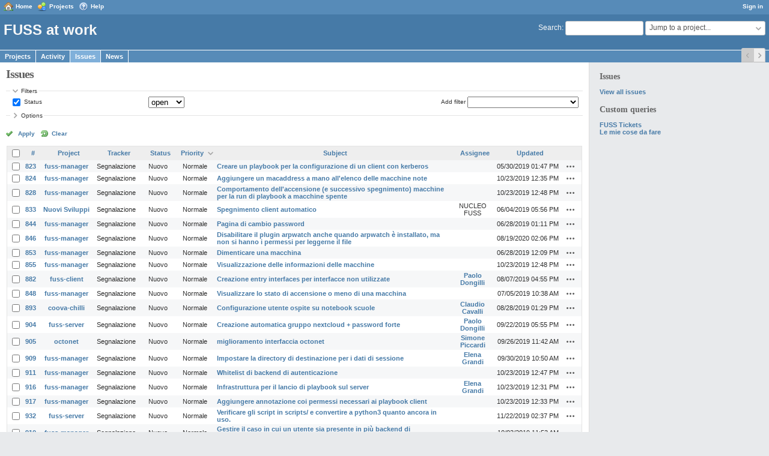

--- FILE ---
content_type: text/html; charset=utf-8
request_url: https://work.fuss.bz.it/issues?page=3&sort=priority%3Adesc%2Ctracker%2Cstatus%3Adesc
body_size: 7772
content:
<!DOCTYPE html>
<html lang="en">
<head>
<meta charset="utf-8" />
<meta http-equiv="X-UA-Compatible" content="IE=edge"/>
<title>Issues - FUSS at work</title>
<meta name="viewport" content="width=device-width, initial-scale=1">
<meta name="description" content="Redmine" />
<meta name="keywords" content="issue,bug,tracker" />
<meta name="csrf-param" content="authenticity_token" />
<meta name="csrf-token" content="ISXrMvRdq1dJHZmB74Ioo211O/j9VAm64H8+MsS49aaryutghDGMhcz1vdNKALx2rvPqmbbNc9/7rbEqVIljWA==" />
<link rel='shortcut icon' href='/favicon.ico?1586192034' />
<link rel="stylesheet" media="all" href="/stylesheets/jquery/jquery-ui-1.11.0.css?1586192034" />
<link rel="stylesheet" media="all" href="/themes/classic/stylesheets/application.css?1586192034" />
<link rel="stylesheet" media="all" href="/stylesheets/responsive.css?1586192034" />

<script src="/javascripts/jquery.min.js?1615318936"></script>
<script src="/javascripts/jquery-ui.min.js?1670072445"></script>
<script src="/javascripts/jquery_ujs.js?1531227323"></script>
<script src="/javascripts/application.js?1586192034"></script>
<script src="/javascripts/responsive.js?1586192034"></script>
<script>
//<![CDATA[
$(window).on('load', function(){ warnLeavingUnsaved('The current page contains unsaved text that will be lost if you leave this page.'); });
//]]>
</script>


<!-- page specific tags -->
<script>
//<![CDATA[
var datepickerOptions={dateFormat: 'yy-mm-dd', firstDay: 0, showOn: 'button', buttonImageOnly: true, buttonImage: '/images/calendar.png?1586192034', showButtonPanel: true, showWeek: true, showOtherMonths: true, selectOtherMonths: true, changeMonth: true, changeYear: true, beforeShow: beforeShowDatePicker};
//]]>
</script>    <link rel="alternate" type="application/atom+xml" title="Issues" href="https://work.fuss.bz.it/issues.atom" />
    <link rel="alternate" type="application/atom+xml" title="Details of all changes" href="https://work.fuss.bz.it/issues/changes.atom" />
<script src="/javascripts/context_menu.js?1586192034"></script><link rel="stylesheet" media="screen" href="/stylesheets/context_menu.css?1586192034" /></head>
<body class="theme-Classic has-main-menu controller-issues action-index avatars-on">

<div id="wrapper">

<div class="flyout-menu js-flyout-menu">


        <div class="flyout-menu__search">
            <form action="/search" accept-charset="UTF-8" method="get"><input name="utf8" type="hidden" value="&#x2713;" />
            <input type="hidden" name="issues" value="1" />
            <label class="search-magnifier search-magnifier--flyout" for="flyout-search">&#9906;</label>
            <input type="text" name="q" id="flyout-search" class="small js-search-input" placeholder="Search" />
</form>        </div>


        <h3>Project</h3>
        <span class="js-project-menu"></span>

    <h3>General</h3>
    <span class="js-general-menu"></span>

    <span class="js-sidebar flyout-menu__sidebar"></span>

    <h3>Profile</h3>
    <span class="js-profile-menu"></span>

</div>

<div id="wrapper2">
<div id="wrapper3">
<div id="top-menu">
    <div id="account">
        <ul><li><a class="login" href="/login">Sign in</a></li></ul>    </div>
    
    <ul><li><a class="home" href="/">Home</a></li><li><a class="projects" href="/projects">Projects</a></li><li><a class="help" href="https://www.redmine.org/guide">Help</a></li></ul></div>

<div id="header">

    <a href="#" class="mobile-toggle-button js-flyout-menu-toggle-button"></a>

    <div id="quick-search">
        <form action="/search" accept-charset="UTF-8" method="get"><input name="utf8" type="hidden" value="&#x2713;" />
        <input type="hidden" name="scope" />
        <input type="hidden" name="issues" value="1" />
        <label for='q'>
          <a accesskey="4" href="/search">Search</a>:
        </label>
        <input type="text" name="q" id="q" size="20" class="small" accesskey="f" />
</form>        <div id="project-jump" class="drdn"><span class="drdn-trigger">Jump to a project...</span><div class="drdn-content"><div class="quick-search"><input type="text" name="q" id="projects-quick-search" value="" class="autocomplete" data-automcomplete-url="/projects/autocomplete.js?jump=issues" autocomplete="off" /></div><div class="drdn-items projects selection"></div><div class="drdn-items all-projects selection"><a class="selected" href="/projects?jump=issues">All Projects</a></div></div></div>
    </div>

    <h1>FUSS at work</h1>

    <div id="main-menu" class="tabs">
        <ul><li><a class="projects" href="/projects">Projects</a></li><li><a class="activity" href="/activity">Activity</a></li><li><a class="issues selected" href="/issues">Issues</a></li><li><a class="news" href="/news">News</a></li></ul>
        <div class="tabs-buttons" style="display:none;">
            <button class="tab-left" onclick="moveTabLeft(this); return false;"></button>
            <button class="tab-right" onclick="moveTabRight(this); return false;"></button>
        </div>
    </div>
</div>

<div id="main" class="">
    <div id="sidebar">
            <h3>Issues</h3>

<ul>
<li><a href="/issues?set_filter=1">View all issues</a></li>

</ul>




<h3>Custom queries</h3>
<ul class="queries"><li><a class="query" href="/issues?query_id=5">FUSS Tickets</a></li>
<li><a class="query" href="/issues?query_id=1">Le mie cose da fare</a></li></ul>




        
    </div>

    <div id="content">
        
        <div class="contextual">
</div>

<h2>Issues</h2>

<form id="query_form" action="/issues" accept-charset="UTF-8" method="get"><input name="utf8" type="hidden" value="&#x2713;" />
  <input type="hidden" name="set_filter" id="set_filter" value="1" />
<input type="hidden" name="type" id="query_type" value="IssueQuery" disabled="disabled" />
<input type="hidden" name="sort" value="priority:desc,tracker,status:desc" />

<div id="query_form_with_buttons" class="hide-when-print">
<div id="query_form_content">
  <fieldset id="filters" class="collapsible ">
    <legend onclick="toggleFieldset(this);">Filters</legend>
    <div style="">
      <script>
//<![CDATA[

var operatorLabels = {"=":"is","!":"is not","o":"open","c":"closed","!*":"none","*":"any","\u003e=":"\u003e=","\u003c=":"\u003c=","\u003e\u003c":"between","\u003ct+":"in less than","\u003et+":"in more than","\u003e\u003ct+":"in the next","t+":"in","t":"today","ld":"yesterday","w":"this week","lw":"last week","l2w":"last 2 weeks","m":"this month","lm":"last month","y":"this year","\u003et-":"less than days ago","\u003ct-":"more than days ago","\u003e\u003ct-":"in the past","t-":"days ago","~":"contains","!~":"doesn't contain","=p":"any issues in project","=!p":"any issues not in project","!p":"no issues in project","*o":"any open issues","!o":"no open issues"};
var operatorByType = {"list":["=","!"],"list_status":["o","=","!","c","*"],"list_optional":["=","!","!*","*"],"list_subprojects":["*","!*","=","!"],"date":["=","\u003e=","\u003c=","\u003e\u003c","\u003ct+","\u003et+","\u003e\u003ct+","t+","t","ld","w","lw","l2w","m","lm","y","\u003et-","\u003ct-","\u003e\u003ct-","t-","!*","*"],"date_past":["=","\u003e=","\u003c=","\u003e\u003c","\u003et-","\u003ct-","\u003e\u003ct-","t-","t","ld","w","lw","l2w","m","lm","y","!*","*"],"string":["~","=","!~","!","!*","*"],"text":["~","!~","!*","*"],"integer":["=","\u003e=","\u003c=","\u003e\u003c","!*","*"],"float":["=","\u003e=","\u003c=","\u003e\u003c","!*","*"],"relation":["=","=p","=!p","!p","*o","!o","!*","*"],"tree":["=","~","!*","*"]};
var availableFilters = {"status_id":{"type":"list_status","name":"Status","remote":true,"values":[["Nuovo","1"],["In elaborazione","2"],["Risolto","3"],["Commenti","4"],["Chiuso","5"],["Rifiutato","6"]]},"project_id":{"type":"list","name":"Project","remote":true},"tracker_id":{"type":"list","name":"Tracker","values":[["Segnalazione","1"]]},"priority_id":{"type":"list","name":"Priority","values":[["Bassa","3"],["Normale","4"],["Alta","5"],["Urgente","6"],["Immediata","7"]]},"author_id":{"type":"list","name":"Author","remote":true},"assigned_to_id":{"type":"list_optional","name":"Assignee","remote":true},"member_of_group":{"type":"list_optional","name":"Assignee's group","remote":true},"assigned_to_role":{"type":"list_optional","name":"Assignee's role","remote":true},"fixed_version_id":{"type":"list_optional","name":"Target version","remote":true},"fixed_version.due_date":{"type":"date","name":"Target version's Due date","values":null},"fixed_version.status":{"type":"list","name":"Target version's Status","values":[["open","open"],["locked","locked"],["closed","closed"]]},"subject":{"type":"text","name":"Subject","values":null},"description":{"type":"text","name":"Description","values":null},"created_on":{"type":"date_past","name":"Created","values":null},"updated_on":{"type":"date_past","name":"Updated","values":null},"closed_on":{"type":"date_past","name":"Closed","values":null},"start_date":{"type":"date","name":"Start date","values":null},"due_date":{"type":"date","name":"Due date","values":null},"estimated_hours":{"type":"float","name":"Estimated time","values":null},"done_ratio":{"type":"integer","name":"% Done","values":null},"attachment":{"type":"text","name":"File","values":null},"updated_by":{"type":"list","name":"Updated by","remote":true},"last_updated_by":{"type":"list","name":"Last updated by","remote":true},"project.status":{"type":"list","name":"Project's Status","remote":true},"cf_1":{"type":"list_optional","name":"Resolution","remote":true},"relates":{"type":"relation","name":"Related to","remote":true},"duplicates":{"type":"relation","name":"Is duplicate of","remote":true},"duplicated":{"type":"relation","name":"Has duplicate","remote":true},"blocks":{"type":"relation","name":"Blocks","remote":true},"blocked":{"type":"relation","name":"Blocked by","remote":true},"precedes":{"type":"relation","name":"Precedes","remote":true},"follows":{"type":"relation","name":"Follows","remote":true},"copied_to":{"type":"relation","name":"Copied to","remote":true},"copied_from":{"type":"relation","name":"Copied from","remote":true},"parent_id":{"type":"tree","name":"Parent task","values":null},"child_id":{"type":"tree","name":"Subtasks","values":null},"issue_id":{"type":"integer","name":"Issue","values":null}};
var labelDayPlural = "days";

var filtersUrl = "\/queries\/filter?type=IssueQuery";

$(document).ready(function(){
  initFilters();
  addFilter("status_id", "o", [""]);
});

//]]>
</script>
<table id="filters-table">
</table>

<div class="add-filter">
<label for="add_filter_select">Add filter</label>
<select id="add_filter_select"><option value="">&nbsp;</option>
<option value="status_id">Status</option>
<option value="project_id">Project</option>
<option value="tracker_id">Tracker</option>
<option value="priority_id">Priority</option>
<option value="author_id">Author</option>
<option value="assigned_to_id">Assignee</option>
<option value="fixed_version_id">Target version</option>
<option value="subject">Subject</option>
<option value="description">Description</option>
<option value="estimated_hours">Estimated time</option>
<option value="done_ratio">% Done</option>
<option value="attachment">File</option>
<option value="updated_by">Updated by</option>
<option value="last_updated_by">Last updated by</option>
<option value="cf_1">Resolution</option>
<option value="issue_id">Issue</option><optgroup label="Assignee"><option value="member_of_group">Assignee&#39;s group</option>
<option value="assigned_to_role">Assignee&#39;s role</option></optgroup><optgroup label="Target version"><option value="fixed_version.due_date">Target version&#39;s Due date</option>
<option value="fixed_version.status">Target version&#39;s Status</option></optgroup><optgroup label="Date"><option value="created_on">Created</option>
<option value="updated_on">Updated</option>
<option value="closed_on">Closed</option>
<option value="start_date">Start date</option>
<option value="due_date">Due date</option></optgroup><optgroup label="Project"><option value="project.status">Project&#39;s Status</option></optgroup><optgroup label="Relations"><option value="relates">Related to</option>
<option value="duplicates">Is duplicate of</option>
<option value="duplicated">Has duplicate</option>
<option value="blocks">Blocks</option>
<option value="blocked">Blocked by</option>
<option value="precedes">Precedes</option>
<option value="follows">Follows</option>
<option value="copied_to">Copied to</option>
<option value="copied_from">Copied from</option>
<option value="parent_id">Parent task</option>
<option value="child_id">Subtasks</option></optgroup></select>
</div>

<input type="hidden" name="f[]" id="f_" value="" />

    </div>
  </fieldset>

  <fieldset id="options" class="collapsible collapsed">
    <legend onclick="toggleFieldset(this);">Options</legend>
    <div style="display: none;">
      <table>
        <tr>
          <td class="field">Columns</td>
          <td>
<span class="query-columns">
  <span>
      <label for="available_c">Available Columns</label>
      <select name="available_columns[]" id="available_c" multiple="multiple" size="10" ondblclick="moveOptions(this.form.available_c, this.form.selected_c);"><option value="parent">Parent task</option>
<option value="author">Author</option>
<option value="category">Category</option>
<option value="fixed_version">Target version</option>
<option value="start_date">Start date</option>
<option value="due_date">Due date</option>
<option value="estimated_hours">Estimated time</option>
<option value="total_estimated_hours">Total estimated time</option>
<option value="done_ratio">% Done</option>
<option value="created_on">Created</option>
<option value="closed_on">Closed</option>
<option value="last_updated_by">Last updated by</option>
<option value="relations">Related issues</option>
<option value="attachments">Files</option>
<option value="cf_1">Resolution</option></select>
  </span>
  <span class="buttons">
      <input type="button" value="&#8594;" class="move-right"
       onclick="moveOptions(this.form.available_c, this.form.selected_c);" />
      <input type="button" value="&#8592;" class="move-left"
       onclick="moveOptions(this.form.selected_c, this.form.available_c);" />
  </span>
  <span>
      <label for="selected_c">Selected Columns</label>
      <select name="c[]" id="selected_c" multiple="multiple" size="10" ondblclick="moveOptions(this.form.selected_c, this.form.available_c);"><option value="project">Project</option>
<option value="tracker">Tracker</option>
<option value="status">Status</option>
<option value="priority">Priority</option>
<option value="subject">Subject</option>
<option value="assigned_to">Assignee</option>
<option value="updated_on">Updated</option></select>
  </span>
  <span class="buttons">
      <input type="button" value="&#8648;" onclick="moveOptionTop(this.form.selected_c);" />
      <input type="button" value="&#8593;" onclick="moveOptionUp(this.form.selected_c);" />
      <input type="button" value="&#8595;" onclick="moveOptionDown(this.form.selected_c);" />
      <input type="button" value="&#8650;" onclick="moveOptionBottom(this.form.selected_c);" />
  </span>
</span>

<script>
//<![CDATA[

$(document).ready(function(){
  $('.query-columns').closest('form').submit(function(){
    $('#selected_c option').prop('selected', true);
  });
});

//]]>
</script></td>
        </tr>
        <tr>
          <td class="field"><label for='group_by'>Group results by</label></td>
          <td><select name="group_by" id="group_by"><option value="">&nbsp;</option>
<option value="project">Project</option>
<option value="tracker">Tracker</option>
<option value="status">Status</option>
<option value="priority">Priority</option>
<option value="author">Author</option>
<option value="assigned_to">Assignee</option>
<option value="category">Category</option>
<option value="fixed_version">Target version</option>
<option value="done_ratio">% Done</option>
<option value="cf_1">Resolution</option></select></td>
        </tr>
        <tr>
          <td class="field">Show</td>
          <td><label class="inline"><input type="checkbox" name="c[]" value="description" /> Description</label><label class="inline"><input type="checkbox" name="c[]" value="last_notes" /> Last notes</label></td>
        </tr>
        <tr>
          <td>Totals</td>
          <td><label class="inline"><input type="checkbox" name="t[]" value="estimated_hours" /> Estimated time</label><input type="hidden" name="t[]" id="t_" value="" /></td>
        </tr>
      </table>
    </div>
  </fieldset>
</div>

<p class="buttons">
  <a href="#" onclick="$(&quot;#query_form&quot;).submit(); return false;" class="icon icon-checked">Apply</a>
  <a class="icon icon-reload" href="/issues?set_filter=1&amp;sort=">Clear</a>
</p>
</div>



</form>


<form data-cm-url="/issues/context_menu" action="/issues" accept-charset="UTF-8" method="post"><input name="utf8" type="hidden" value="&#x2713;" /><input type="hidden" name="authenticity_token" value="gCOxJHmUd5HWmgJ1InEC52XS+kvMoQOU3UNWQ6tMaskKzLF2CfhQQ1NyJieH85YyplQrKoc4efHGkdlbO338Nw==" /><input type="hidden" name="back_url" value="/issues?page=3&amp;sort=priority%3Adesc%2Ctracker%2Cstatus%3Adesc" />
<input type="hidden" name="c[]" value="id" /><input type="hidden" name="c[]" value="project" /><input type="hidden" name="c[]" value="tracker" /><input type="hidden" name="c[]" value="status" /><input type="hidden" name="c[]" value="priority" /><input type="hidden" name="c[]" value="subject" /><input type="hidden" name="c[]" value="assigned_to" /><input type="hidden" name="c[]" value="updated_on" />
<div class="autoscroll">
<table class="list issues odd-even sort-by-priority sort-desc">
  <thead>
    <tr>
      <th class="checkbox hide-when-print">
        <input type="checkbox" name="check_all" id="check_all" value="" class="toggle-selection" title="Check all/Uncheck all" />
      </th>
        <th class="id"><a title="Sort by &quot;#&quot;" href="/issues?page=3&amp;sort=id%3Adesc%2Cpriority%3Adesc%2Ctracker">#</a></th>
        <th class="project"><a title="Sort by &quot;Project&quot;" href="/issues?page=3&amp;sort=project%2Cpriority%3Adesc%2Ctracker">Project</a></th>
        <th class="tracker"><a title="Sort by &quot;Tracker&quot;" href="/issues?page=3&amp;sort=tracker%2Cpriority%3Adesc%2Cstatus%3Adesc">Tracker</a></th>
        <th class="status"><a title="Sort by &quot;Status&quot;" href="/issues?page=3&amp;sort=status%2Cpriority%3Adesc%2Ctracker">Status</a></th>
        <th class="priority"><a title="Sort by &quot;Priority&quot;" class="sort desc" href="/issues?page=3&amp;sort=priority%2Ctracker%2Cstatus%3Adesc">Priority</a></th>
        <th class="subject"><a title="Sort by &quot;Subject&quot;" href="/issues?page=3&amp;sort=subject%2Cpriority%3Adesc%2Ctracker">Subject</a></th>
        <th class="assigned_to"><a title="Sort by &quot;Assignee&quot;" href="/issues?page=3&amp;sort=assigned_to%2Cpriority%3Adesc%2Ctracker">Assignee</a></th>
        <th class="updated_on"><a title="Sort by &quot;Updated&quot;" href="/issues?page=3&amp;sort=updated_on%3Adesc%2Cpriority%3Adesc%2Ctracker">Updated</a></th>
      <th class="buttons"></th>
    </tr>
  </thead>
  <tbody>
  <tr id="issue-823" class="hascontextmenu odd issue tracker-1 status-1 priority-4 priority-default ">
    <td class="checkbox hide-when-print"><input type="checkbox" name="ids[]" value="823" /></td>
    <td class="id"><a href="/issues/823">823</a></td>
    <td class="project"><a href="/projects/fuss-manager">fuss-manager</a></td>
    <td class="tracker">Segnalazione</td>
    <td class="status">Nuovo</td>
    <td class="priority">Normale</td>
    <td class="subject"><a href="/issues/823">Creare un playbook per la configurazione di un client con kerberos</a></td>
    <td class="assigned_to"></td>
    <td class="updated_on">05/30/2019 01:47 PM</td>
    <td class="buttons"><a title="Actions" class="icon-only icon-actions js-contextmenu" href="#">Actions</a></td>
  </tr>
  <tr id="issue-824" class="hascontextmenu even issue tracker-1 status-1 priority-4 priority-default ">
    <td class="checkbox hide-when-print"><input type="checkbox" name="ids[]" value="824" /></td>
    <td class="id"><a href="/issues/824">824</a></td>
    <td class="project"><a href="/projects/fuss-manager">fuss-manager</a></td>
    <td class="tracker">Segnalazione</td>
    <td class="status">Nuovo</td>
    <td class="priority">Normale</td>
    <td class="subject"><a href="/issues/824">Aggiungere un macaddress a mano all&#39;elenco delle macchine note</a></td>
    <td class="assigned_to"></td>
    <td class="updated_on">10/23/2019 12:35 PM</td>
    <td class="buttons"><a title="Actions" class="icon-only icon-actions js-contextmenu" href="#">Actions</a></td>
  </tr>
  <tr id="issue-828" class="hascontextmenu odd issue tracker-1 status-1 priority-4 priority-default child ">
    <td class="checkbox hide-when-print"><input type="checkbox" name="ids[]" value="828" /></td>
    <td class="id"><a href="/issues/828">828</a></td>
    <td class="project"><a href="/projects/fuss-manager">fuss-manager</a></td>
    <td class="tracker">Segnalazione</td>
    <td class="status">Nuovo</td>
    <td class="priority">Normale</td>
    <td class="subject"><a href="/issues/828">Comportamento dell&#39;accensione (e successivo spegnimento) macchine per la run di playbook a macchine spente</a></td>
    <td class="assigned_to"></td>
    <td class="updated_on">10/23/2019 12:48 PM</td>
    <td class="buttons"><a title="Actions" class="icon-only icon-actions js-contextmenu" href="#">Actions</a></td>
  </tr>
  <tr id="issue-833" class="hascontextmenu even issue tracker-1 status-1 priority-4 priority-default ">
    <td class="checkbox hide-when-print"><input type="checkbox" name="ids[]" value="833" /></td>
    <td class="id"><a href="/issues/833">833</a></td>
    <td class="project"><a href="/projects/nuovi-sviluppi">Nuovi Sviluppi</a></td>
    <td class="tracker">Segnalazione</td>
    <td class="status">Nuovo</td>
    <td class="priority">Normale</td>
    <td class="subject"><a href="/issues/833">Spegnimento client automatico</a></td>
    <td class="assigned_to">NUCLEO FUSS</td>
    <td class="updated_on">06/04/2019 05:56 PM</td>
    <td class="buttons"><a title="Actions" class="icon-only icon-actions js-contextmenu" href="#">Actions</a></td>
  </tr>
  <tr id="issue-844" class="hascontextmenu odd issue tracker-1 status-1 priority-4 priority-default ">
    <td class="checkbox hide-when-print"><input type="checkbox" name="ids[]" value="844" /></td>
    <td class="id"><a href="/issues/844">844</a></td>
    <td class="project"><a href="/projects/fuss-manager">fuss-manager</a></td>
    <td class="tracker">Segnalazione</td>
    <td class="status">Nuovo</td>
    <td class="priority">Normale</td>
    <td class="subject"><a href="/issues/844">Pagina di cambio password</a></td>
    <td class="assigned_to"></td>
    <td class="updated_on">06/28/2019 01:11 PM</td>
    <td class="buttons"><a title="Actions" class="icon-only icon-actions js-contextmenu" href="#">Actions</a></td>
  </tr>
  <tr id="issue-846" class="hascontextmenu even issue tracker-1 status-1 priority-4 priority-default ">
    <td class="checkbox hide-when-print"><input type="checkbox" name="ids[]" value="846" /></td>
    <td class="id"><a href="/issues/846">846</a></td>
    <td class="project"><a href="/projects/fuss-manager">fuss-manager</a></td>
    <td class="tracker">Segnalazione</td>
    <td class="status">Nuovo</td>
    <td class="priority">Normale</td>
    <td class="subject"><a href="/issues/846">Disabilitare il plugin arpwatch anche quando arpwatch è installato, ma non si hanno i permessi per leggerne il file</a></td>
    <td class="assigned_to"></td>
    <td class="updated_on">08/19/2020 02:06 PM</td>
    <td class="buttons"><a title="Actions" class="icon-only icon-actions js-contextmenu" href="#">Actions</a></td>
  </tr>
  <tr id="issue-853" class="hascontextmenu odd issue tracker-1 status-1 priority-4 priority-default ">
    <td class="checkbox hide-when-print"><input type="checkbox" name="ids[]" value="853" /></td>
    <td class="id"><a href="/issues/853">853</a></td>
    <td class="project"><a href="/projects/fuss-manager">fuss-manager</a></td>
    <td class="tracker">Segnalazione</td>
    <td class="status">Nuovo</td>
    <td class="priority">Normale</td>
    <td class="subject"><a href="/issues/853">Dimenticare una macchina</a></td>
    <td class="assigned_to"></td>
    <td class="updated_on">06/28/2019 12:09 PM</td>
    <td class="buttons"><a title="Actions" class="icon-only icon-actions js-contextmenu" href="#">Actions</a></td>
  </tr>
  <tr id="issue-855" class="hascontextmenu even issue tracker-1 status-1 priority-4 priority-default child ">
    <td class="checkbox hide-when-print"><input type="checkbox" name="ids[]" value="855" /></td>
    <td class="id"><a href="/issues/855">855</a></td>
    <td class="project"><a href="/projects/fuss-manager">fuss-manager</a></td>
    <td class="tracker">Segnalazione</td>
    <td class="status">Nuovo</td>
    <td class="priority">Normale</td>
    <td class="subject"><a href="/issues/855">Visualizzazione delle informazioni delle macchine</a></td>
    <td class="assigned_to"></td>
    <td class="updated_on">10/23/2019 12:48 PM</td>
    <td class="buttons"><a title="Actions" class="icon-only icon-actions js-contextmenu" href="#">Actions</a></td>
  </tr>
  <tr id="issue-882" class="hascontextmenu odd issue tracker-1 status-1 priority-4 priority-default ">
    <td class="checkbox hide-when-print"><input type="checkbox" name="ids[]" value="882" /></td>
    <td class="id"><a href="/issues/882">882</a></td>
    <td class="project"><a href="/projects/fuss-client">fuss-client</a></td>
    <td class="tracker">Segnalazione</td>
    <td class="status">Nuovo</td>
    <td class="priority">Normale</td>
    <td class="subject"><a href="/issues/882">Creazione entry interfaces per interfacce non utilizzate</a></td>
    <td class="assigned_to"><a class="user active" href="/users/185">Paolo Dongilli</a></td>
    <td class="updated_on">08/07/2019 04:55 PM</td>
    <td class="buttons"><a title="Actions" class="icon-only icon-actions js-contextmenu" href="#">Actions</a></td>
  </tr>
  <tr id="issue-848" class="hascontextmenu even issue tracker-1 status-1 priority-4 priority-default ">
    <td class="checkbox hide-when-print"><input type="checkbox" name="ids[]" value="848" /></td>
    <td class="id"><a href="/issues/848">848</a></td>
    <td class="project"><a href="/projects/fuss-manager">fuss-manager</a></td>
    <td class="tracker">Segnalazione</td>
    <td class="status">Nuovo</td>
    <td class="priority">Normale</td>
    <td class="subject"><a href="/issues/848">Visualizzare lo stato di accensione o meno di una macchina</a></td>
    <td class="assigned_to"></td>
    <td class="updated_on">07/05/2019 10:38 AM</td>
    <td class="buttons"><a title="Actions" class="icon-only icon-actions js-contextmenu" href="#">Actions</a></td>
  </tr>
  <tr id="issue-893" class="hascontextmenu odd issue tracker-1 status-1 priority-4 priority-default ">
    <td class="checkbox hide-when-print"><input type="checkbox" name="ids[]" value="893" /></td>
    <td class="id"><a href="/issues/893">893</a></td>
    <td class="project"><a href="/projects/coova-chilli">coova-chilli</a></td>
    <td class="tracker">Segnalazione</td>
    <td class="status">Nuovo</td>
    <td class="priority">Normale</td>
    <td class="subject"><a href="/issues/893">Configurazione utente ospite su notebook scuole</a></td>
    <td class="assigned_to"><a class="user active" href="/users/169">Claudio Cavalli</a></td>
    <td class="updated_on">08/28/2019 01:29 PM</td>
    <td class="buttons"><a title="Actions" class="icon-only icon-actions js-contextmenu" href="#">Actions</a></td>
  </tr>
  <tr id="issue-904" class="hascontextmenu even issue tracker-1 status-1 priority-4 priority-default ">
    <td class="checkbox hide-when-print"><input type="checkbox" name="ids[]" value="904" /></td>
    <td class="id"><a href="/issues/904">904</a></td>
    <td class="project"><a href="/projects/fuss-server">fuss-server</a></td>
    <td class="tracker">Segnalazione</td>
    <td class="status">Nuovo</td>
    <td class="priority">Normale</td>
    <td class="subject"><a href="/issues/904">Creazione automatica gruppo nextcloud + password forte</a></td>
    <td class="assigned_to"><a class="user active" href="/users/185">Paolo Dongilli</a></td>
    <td class="updated_on">09/22/2019 05:55 PM</td>
    <td class="buttons"><a title="Actions" class="icon-only icon-actions js-contextmenu" href="#">Actions</a></td>
  </tr>
  <tr id="issue-905" class="hascontextmenu odd issue tracker-1 status-1 priority-4 priority-default ">
    <td class="checkbox hide-when-print"><input type="checkbox" name="ids[]" value="905" /></td>
    <td class="id"><a href="/issues/905">905</a></td>
    <td class="project"><a href="/projects/octonet">octonet</a></td>
    <td class="tracker">Segnalazione</td>
    <td class="status">Nuovo</td>
    <td class="priority">Normale</td>
    <td class="subject"><a href="/issues/905">miglioramento interfaccia octonet</a></td>
    <td class="assigned_to"><a class="user active" href="/users/126">Simone Piccardi</a></td>
    <td class="updated_on">09/26/2019 11:42 AM</td>
    <td class="buttons"><a title="Actions" class="icon-only icon-actions js-contextmenu" href="#">Actions</a></td>
  </tr>
  <tr id="issue-909" class="hascontextmenu even issue tracker-1 status-1 priority-4 priority-default child ">
    <td class="checkbox hide-when-print"><input type="checkbox" name="ids[]" value="909" /></td>
    <td class="id"><a href="/issues/909">909</a></td>
    <td class="project"><a href="/projects/fuss-manager">fuss-manager</a></td>
    <td class="tracker">Segnalazione</td>
    <td class="status">Nuovo</td>
    <td class="priority">Normale</td>
    <td class="subject"><a href="/issues/909">Impostare la directory di destinazione per i dati di sessione</a></td>
    <td class="assigned_to"><a class="user active" href="/users/183">Elena Grandi</a></td>
    <td class="updated_on">09/30/2019 10:50 AM</td>
    <td class="buttons"><a title="Actions" class="icon-only icon-actions js-contextmenu" href="#">Actions</a></td>
  </tr>
  <tr id="issue-911" class="hascontextmenu odd issue tracker-1 status-1 priority-4 priority-default ">
    <td class="checkbox hide-when-print"><input type="checkbox" name="ids[]" value="911" /></td>
    <td class="id"><a href="/issues/911">911</a></td>
    <td class="project"><a href="/projects/fuss-manager">fuss-manager</a></td>
    <td class="tracker">Segnalazione</td>
    <td class="status">Nuovo</td>
    <td class="priority">Normale</td>
    <td class="subject"><a href="/issues/911">Whitelist di backend di autenticazione</a></td>
    <td class="assigned_to"></td>
    <td class="updated_on">10/23/2019 12:47 PM</td>
    <td class="buttons"><a title="Actions" class="icon-only icon-actions js-contextmenu" href="#">Actions</a></td>
  </tr>
  <tr id="issue-916" class="hascontextmenu even issue tracker-1 status-1 priority-4 priority-default ">
    <td class="checkbox hide-when-print"><input type="checkbox" name="ids[]" value="916" /></td>
    <td class="id"><a href="/issues/916">916</a></td>
    <td class="project"><a href="/projects/fuss-manager">fuss-manager</a></td>
    <td class="tracker">Segnalazione</td>
    <td class="status">Nuovo</td>
    <td class="priority">Normale</td>
    <td class="subject"><a href="/issues/916">Infrastruttura per il lancio di playbook sul server</a></td>
    <td class="assigned_to"><a class="user active" href="/users/183">Elena Grandi</a></td>
    <td class="updated_on">10/23/2019 12:31 PM</td>
    <td class="buttons"><a title="Actions" class="icon-only icon-actions js-contextmenu" href="#">Actions</a></td>
  </tr>
  <tr id="issue-917" class="hascontextmenu odd issue tracker-1 status-1 priority-4 priority-default ">
    <td class="checkbox hide-when-print"><input type="checkbox" name="ids[]" value="917" /></td>
    <td class="id"><a href="/issues/917">917</a></td>
    <td class="project"><a href="/projects/fuss-manager">fuss-manager</a></td>
    <td class="tracker">Segnalazione</td>
    <td class="status">Nuovo</td>
    <td class="priority">Normale</td>
    <td class="subject"><a href="/issues/917">Aggiungere annotazione coi permessi necessari ai playbook client</a></td>
    <td class="assigned_to"></td>
    <td class="updated_on">10/23/2019 12:33 PM</td>
    <td class="buttons"><a title="Actions" class="icon-only icon-actions js-contextmenu" href="#">Actions</a></td>
  </tr>
  <tr id="issue-932" class="hascontextmenu even issue tracker-1 status-1 priority-4 priority-default ">
    <td class="checkbox hide-when-print"><input type="checkbox" name="ids[]" value="932" /></td>
    <td class="id"><a href="/issues/932">932</a></td>
    <td class="project"><a href="/projects/fuss-server">fuss-server</a></td>
    <td class="tracker">Segnalazione</td>
    <td class="status">Nuovo</td>
    <td class="priority">Normale</td>
    <td class="subject"><a href="/issues/932">Verificare gli script in scripts/ e convertire a python3 quanto ancora in uso.</a></td>
    <td class="assigned_to"></td>
    <td class="updated_on">11/22/2019 02:37 PM</td>
    <td class="buttons"><a title="Actions" class="icon-only icon-actions js-contextmenu" href="#">Actions</a></td>
  </tr>
  <tr id="issue-910" class="hascontextmenu odd issue tracker-1 status-1 priority-4 priority-default ">
    <td class="checkbox hide-when-print"><input type="checkbox" name="ids[]" value="910" /></td>
    <td class="id"><a href="/issues/910">910</a></td>
    <td class="project"><a href="/projects/fuss-manager">fuss-manager</a></td>
    <td class="tracker">Segnalazione</td>
    <td class="status">Nuovo</td>
    <td class="priority">Normale</td>
    <td class="subject"><a href="/issues/910">Gestire il caso in cui un utente sia presente in più backend di autenticazione</a></td>
    <td class="assigned_to"></td>
    <td class="updated_on">10/03/2019 11:53 AM</td>
    <td class="buttons"><a title="Actions" class="icon-only icon-actions js-contextmenu" href="#">Actions</a></td>
  </tr>
  <tr id="issue-934" class="hascontextmenu even issue tracker-1 status-1 priority-4 priority-default ">
    <td class="checkbox hide-when-print"><input type="checkbox" name="ids[]" value="934" /></td>
    <td class="id"><a href="/issues/934">934</a></td>
    <td class="project"><a href="/projects/fuss-manager">fuss-manager</a></td>
    <td class="tracker">Segnalazione</td>
    <td class="status">Nuovo</td>
    <td class="priority">Normale</td>
    <td class="subject"><a href="/issues/934">Dare un messaggio di errore quando si cerca di accedere all&#39;auth-forwarding senza un secret configurato</a></td>
    <td class="assigned_to"></td>
    <td class="updated_on">12/05/2019 09:58 AM</td>
    <td class="buttons"><a title="Actions" class="icon-only icon-actions js-contextmenu" href="#">Actions</a></td>
  </tr>
  <tr id="issue-936" class="hascontextmenu odd issue tracker-1 status-1 priority-4 priority-default ">
    <td class="checkbox hide-when-print"><input type="checkbox" name="ids[]" value="936" /></td>
    <td class="id"><a href="/issues/936">936</a></td>
    <td class="project"><a href="/projects/fuss-manager">fuss-manager</a></td>
    <td class="tracker">Segnalazione</td>
    <td class="status">Nuovo</td>
    <td class="priority">Normale</td>
    <td class="subject"><a href="/issues/936">Migliorare il parsing del data source DHCP</a></td>
    <td class="assigned_to"></td>
    <td class="updated_on">12/10/2019 11:42 AM</td>
    <td class="buttons"><a title="Actions" class="icon-only icon-actions js-contextmenu" href="#">Actions</a></td>
  </tr>
  <tr id="issue-994" class="hascontextmenu even issue tracker-1 status-1 priority-4 priority-default ">
    <td class="checkbox hide-when-print"><input type="checkbox" name="ids[]" value="994" /></td>
    <td class="id"><a href="/issues/994">994</a></td>
    <td class="project"><a href="/projects/fuss-server">fuss-server</a></td>
    <td class="tracker">Segnalazione</td>
    <td class="status">Nuovo</td>
    <td class="priority">Normale</td>
    <td class="subject"><a href="/issues/994">Impostare l&#39;accensione dei pc nelle classi via crontab che lancia script con etherwake</a></td>
    <td class="assigned_to"><a class="user active" href="/users/169">Claudio Cavalli</a></td>
    <td class="updated_on">11/12/2021 04:03 PM</td>
    <td class="buttons"><a title="Actions" class="icon-only icon-actions js-contextmenu" href="#">Actions</a></td>
  </tr>
  <tr id="issue-35" class="hascontextmenu odd issue tracker-1 status-4 priority-3 priority-lowest ">
    <td class="checkbox hide-when-print"><input type="checkbox" name="ids[]" value="35" /></td>
    <td class="id"><a href="/issues/35">35</a></td>
    <td class="project"><a href="/projects/fuss-server">fuss-server</a></td>
    <td class="tracker">Segnalazione</td>
    <td class="status">Commenti</td>
    <td class="priority">Bassa</td>
    <td class="subject"><a href="/issues/35">Server di stampa Pykota</a></td>
    <td class="assigned_to"><a class="user active" href="/users/126">Simone Piccardi</a></td>
    <td class="updated_on">06/06/2018 04:40 PM</td>
    <td class="buttons"><a title="Actions" class="icon-only icon-actions js-contextmenu" href="#">Actions</a></td>
  </tr>
  <tr id="issue-61" class="hascontextmenu even issue tracker-1 status-4 priority-3 priority-lowest ">
    <td class="checkbox hide-when-print"><input type="checkbox" name="ids[]" value="61" /></td>
    <td class="id"><a href="/issues/61">61</a></td>
    <td class="project"><a href="/projects/pyhearing">PyHearing</a></td>
    <td class="tracker">Segnalazione</td>
    <td class="status">Commenti</td>
    <td class="priority">Bassa</td>
    <td class="subject"><a href="/issues/61">Modifica &quot;subject taught&quot; a campo foreign</a></td>
    <td class="assigned_to">Piergiorgio Cemin</td>
    <td class="updated_on">01/20/2017 04:30 PM</td>
    <td class="buttons"><a title="Actions" class="icon-only icon-actions js-contextmenu" href="#">Actions</a></td>
  </tr>
  <tr id="issue-62" class="hascontextmenu odd issue tracker-1 status-4 priority-3 priority-lowest parent ">
    <td class="checkbox hide-when-print"><input type="checkbox" name="ids[]" value="62" /></td>
    <td class="id"><a href="/issues/62">62</a></td>
    <td class="project"><a href="/projects/pyhearing">PyHearing</a></td>
    <td class="tracker">Segnalazione</td>
    <td class="status">Commenti</td>
    <td class="priority">Bassa</td>
    <td class="subject"><a href="/issues/62">Area amministrativa Hearings</a></td>
    <td class="assigned_to">Piergiorgio Cemin</td>
    <td class="updated_on">01/20/2017 04:29 PM</td>
    <td class="buttons"><a title="Actions" class="icon-only icon-actions js-contextmenu" href="#">Actions</a></td>
  </tr>
  </tbody>
</table>
</div>
</form>
<span class="pagination"><ul class="pages"><li class="previous page"><a accesskey="p" href="/issues?page=2&amp;sort=priority%3Adesc%2Ctracker%2Cstatus%3Adesc">« Previous</a></li><li class="page"><a href="/issues?page=1&amp;sort=priority%3Adesc%2Ctracker%2Cstatus%3Adesc">1</a></li><li class="page"><a href="/issues?page=2&amp;sort=priority%3Adesc%2Ctracker%2Cstatus%3Adesc">2</a></li><li class="current"><span>3</span></li><li class="page"><a href="/issues?page=4&amp;sort=priority%3Adesc%2Ctracker%2Cstatus%3Adesc">4</a></li><li class="next page"><a accesskey="n" href="/issues?page=4&amp;sort=priority%3Adesc%2Ctracker%2Cstatus%3Adesc">Next »</a></li></ul><span><span class="items">(51-75/84)</span> <span class="per-page">Per page: <span class="selected">25</span>, <a href="/issues?per_page=50&amp;sort=priority%3Adesc%2Ctracker%2Cstatus%3Adesc">50</a>, <a href="/issues?per_page=100&amp;sort=priority%3Adesc%2Ctracker%2Cstatus%3Adesc">100</a></span></span></span>

<p class="other-formats">Also available in:  <span><a class="atom" rel="nofollow" href="/issues.atom?sort=priority%3Adesc%2Ctracker%2Cstatus%3Adesc">Atom</a></span>
  <span><a class="csv" rel="nofollow" onclick="showModal(&#39;csv-export-options&#39;, &#39;350px&#39;); return false;" href="/issues.csv?sort=priority%3Adesc%2Ctracker%2Cstatus%3Adesc">CSV</a></span>
  <span><a class="pdf" rel="nofollow" href="/issues.pdf?sort=priority%3Adesc%2Ctracker%2Cstatus%3Adesc">PDF</a></span>
</p>
<div id="csv-export-options" style="display:none;">
  <h3 class="title">CSV export options</h3>
  <form id="csv-export-form" action="/issues.csv" accept-charset="UTF-8" method="get"><input name="utf8" type="hidden" value="&#x2713;" />
  <input type="hidden" name="set_filter" value="1" /><input type="hidden" name="f[]" value="status_id" /><input type="hidden" name="op[status_id]" value="o" /><input type="hidden" name="v[status_id][]" value="" /><input type="hidden" name="c[]" value="id" /><input type="hidden" name="c[]" value="project" /><input type="hidden" name="c[]" value="tracker" /><input type="hidden" name="c[]" value="status" /><input type="hidden" name="c[]" value="priority" /><input type="hidden" name="c[]" value="subject" /><input type="hidden" name="c[]" value="assigned_to" /><input type="hidden" name="c[]" value="updated_on" /><input type="hidden" name="sort" value="priority:desc,tracker,status:desc" />
  <p>
    <label><input type="radio" name="c[]" id="c__" value="" checked="checked" /> Selected Columns</label><br />
    <label><input type="radio" name="c[]" id="c__all_inline" value="all_inline" /> All Columns</label>
  </p>
  <p>
    <label><input type="checkbox" name="c[]" id="c_" value="description" /> Description</label>
    <label><input type="checkbox" name="c[]" id="c_" value="last_notes" /> Last notes</label>
  </p>
  <p><label>Encoding <select name="encoding" id="encoding"><option selected="selected" value="ISO-8859-1">ISO-8859-1</option>
<option value="UTF-8">UTF-8</option></select></label></p>
  <p class="buttons">
    <input type="submit" value="Export" onclick="hideModal(this);" />
    <a href="#" onclick="hideModal(this);; return false;">Cancel</a>
  </p>
</form></div>







        
        <div style="clear:both;"></div>
    </div>
</div>
</div>

<div id="ajax-indicator" style="display:none;"><span>Loading...</span></div>
<div id="ajax-modal" style="display:none;"></div>

<div id="footer">
  <div class="bgl"><div class="bgr">
    Powered by <a href="https://www.redmine.org/">Redmine</a> &copy; 2006-2020 Jean-Philippe Lang
  </div></div>
</div>
</div>
</div>

</body>
</html>
